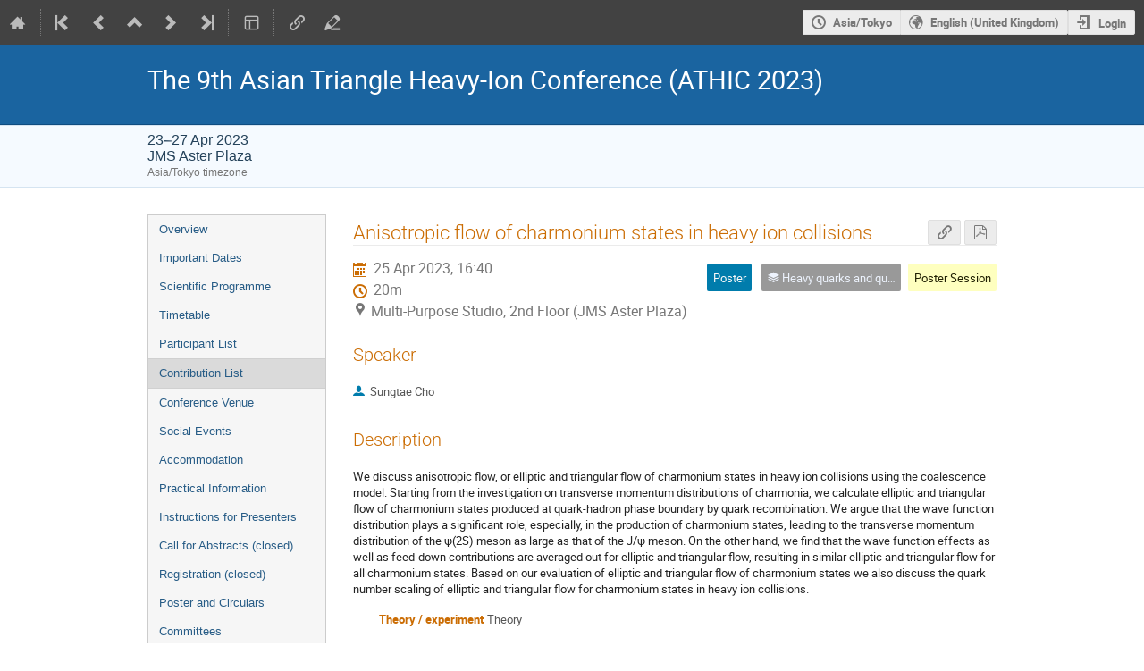

--- FILE ---
content_type: application/javascript; charset=utf-8
request_url: https://indico.cern.ch/assets/i18n/en_GB-react.js
body_size: 64791
content:
window.REACT_TRANSLATIONS = {"access_override":{"":{"domain":"access_override","lang":"en_GB"}},"audiovisual":{"":{"domain":"audiovisual","lang":"en_GB"}},"cern_access":{"":{"domain":"cern_access","lang":"en_GB"}},"citadel":{"":{"domain":"citadel","lang":"en_GB"}},"conversion":{"":{"domain":"conversion","lang":"en_GB"}},"cronjobs_cern":{"":{"domain":"cronjobs_cern","lang":"en_GB"}},"foundationsync":{"":{"domain":"foundationsync","lang":"en_GB"}},"global_redirect":{"":{"domain":"global_redirect","lang":"en_GB"}},"indico":{"":{"domain":"indico","lang":"en_GB","plural_forms":"nplurals=2; plural=(n != 1);"},"(You are allowed to make a booking)":[""],"(no extension restrictions)":[""],"1 {label}seat{/label}":["",""],"12 hours":[""],"24 hours":[""],"A Pre-Booking has to be approved by the room managers before you can use the space in question.":[""],"A detailed timetable containing all individual contributions.":[""],"A detailed timetable containing individual session blocks and top-level contributions.":[""],"A series needs to contain at least one event.":[""],"A user":[""],"ADMIN":[""],"AND":[""],"Accept":[""],"Accept anyway":[""],"Accept blocking":[""],"Accept booking":[""],"Accept latest revision":[""],"Accepted invitations":[""],"Accommodation":[""],"Accompanying Persons":[""],"Accompanying persons count against registration limit":[""],"Account moderation":[""],"Actions":[""],"Active and future":[""],"Active booking requests":[""],"Active rooms":[""],"Add":[""],"Add Indico user":[""],"Add Room":[""],"Add a new file type":[""],"Add a new template":[""],"Add accompanying person":[""],"Add attribute":[""],"Add category":[""],"Add category to favorites (This will make events in this category visible on your Dashboard.)":[""],"Add document template":[""],"Add email":[""],"Add entry":[""],"Add equipment type":[""],"Add event to favorites":[""],"Add extension":[""],"Add feature":[""],"Add field":[""],"Add from search":[""],"Add groups":[""],"Add location":[""],"Add myself":[""],"Add new Daily Availability":[""],"Add new Nonbookable Periods":[""],"Add new attributes":[""],"Add new equipment":[""],"Add new field":[""],"Add new section":[""],"Add new tag":[""],"Add occurrence":[""],"Add permission":[""],"Add room":[""],"Add section":[""],"Add tags":[""],"Add to calendar":[""],"Add to favorites":["Add to favourites"],"Address":[""],"Admin Override":[""],"Admin override enabled":[""],"Administration":[""],"Administrators":[""],"Advanced placeholders":[""],"Affiliation":[""],"All Indico \u21b5":[""],"All blockings":[""],"All blockings this year":[""],"All days":[""],"All editables were skipped due to their status.":[""],"All prices are per night":[""],"Allow editors to self-assign editables":[""],"Allow owners/managers to edit their rooms":[""],"Allow room owners/managers to add internal notes to bookings which are only visible to other room owners/managers.":[""],"Allowed file extensions. If left empty, there are no extension restrictions":[""],"Already linked":[""],"Always":[""],"An error occurred while uploading this file":[""],"Analyze on regex101.com":[""],"Answer":[""],"Anyone can book this space.":[""],"Approve":[""],"Are you sure you want to block {first_name}?":[""],"Are you sure you want to cancel this booking?":["",""],"Are you sure you want to cancel this occurrence ({date})?":[""],"Are you sure you want to cancel this occurrence ({serializedDate})?":[""],"Are you sure you want to change the contribution list back to draft mode?":[""],"Are you sure you want to close this dialog without saving?":[""],"Are you sure you want to delete the attribute {name}?":[""],"Are you sure you want to delete the equipment type {name}?":[""],"Are you sure you want to delete the feature {name}?":[""],"Are you sure you want to delete the field \"{field}\"?":[""],"Are you sure you want to delete the file type {fileType}?":[""],"Are you sure you want to delete the location {name} and all data associated with it?":[""],"Are you sure you want to delete the section \"{field}\"?":[""],"Are you sure you want to delete the tag {tag}?":[""],"Are you sure you want to delete the template {template}?":[""],"Are you sure you want to delete these minutes?":[""],"Are you sure you want to delete this blocking?":[""],"Are you sure you want to delete this booking?":[""],"Are you sure you want to delete this condition?":[""],"Are you sure you want to delete this room?":[""],"Are you sure you want to delete {first_name} {last_name}?":[""],"Are you sure you want to leave this page without saving?":[""],"Are you sure you want to link this event?":[""],"Are you sure you want to publish the contribution list?":[""],"Are you sure you want to reject this occurrence ({date})?":[""],"Are you sure you want to remove this comment?":[""],"Are you sure you want to unblock {first_name}?":[""],"Are you sure you want to undo the review?":[""],"Arrival":[""],"As a manager you can modify it nonetheless.":[""],"Assign":[""],"Assign an editor to papers":[""],"Assign an editor to posters":[""],"Assign an editor to slides":[""],"Assign the room {room} to this contribution":[""],"Assign the room {room} to this contribution (instead of {oldRoom})":[""],"Assign the room {room} to this event":[""],"Assign the room {room} to this event (instead of {oldRoom})":[""],"Assign the room {room} to this session block":[""],"Assign the room {room} to this session block (instead of {oldRoom})":[""],"Assign to myself":[""],"Assignment conflict":[""],"At least one option in the data section must be selected":[""],"At most {n} option can be selected":["",""],"Attributes":[""],"Author":[""],"Author List":[""],"Author type":[""],"Authorized users":["Authorised users"],"Authorized users/groups":["Authorised users/groups"],"Authors":[""],"Authors list":[""],"Availability":[""],"Available":[""],"Available in {count}1{/count} room":["",""],"Available placeholders":[""],"Available{count}":[""],"BCC addresses":[""],"Back to top":[""],"Based on {email}":[""],"Basic":[""],"Basic Details":[""],"Basic information about your account":[""],"Black":[""],"Blank template":[""],"Block User":[""],"Block rooms":[""],"Block selected spaces":[""],"Block {first_name}":[""],"Block {first_name} {last_name}?":[""],"Blocked rooms":[""],"Blocking":[""],"Blocking (allowed)":[""],"Blocking created by {createdBy}":[""],"Blocking details":[""],"Blocking has been accepted":[""],"Blockings in my rooms":[""],"Blue":[""],"Book":[""],"Book Room":[""],"Book a Room":[""],"Book of Abstracts":[""],"Bookable":[""],"Booked for":[""],"Booked for {bookedFor}":[""],"Booking":[""],"Booking\u0004Accepted":[""],"Booking\u0004Cancelled":[""],"Booking\u0004Rejected":[""],"Booking\u0004Will be cancelled":[""],"Booking Details":[""],"Booking Mode":[""],"Booking after changes":[""],"Booking conflicts":[""],"Booking history":[""],"Booking link copied":[""],"Booking mode\u0004Public":[""],"Booking mode\u0004Restricted":[""],"Booking reason":[""],"Booking reason required":[""],"Booking rejected by {rejectedBy}":[""],"Bookings":[""],"Bookings in My Rooms":[""],"Bookings in the past are not allowed.":[""],"Bookings in this room cannot last this long and will be shortened accordingly":[""],"Bookings today":[""],"Both latitude and longitude need to be set (or omitted).":[""],"Brown":[""],"Building":[""],"Building site/location\u0004Site":[""],"Building {buildingNumber}":[""],"Building {building}":[""],"Buildings":[""],"By default only admins and location managers can modify rooms, but you can allow room owners and managers to modify them as well.":[""],"By doing so the following menu items will be accessible:":[""],"By doing so the following menu items won't be accessible:":[""],"CSS Stylesheet":[""],"Camera":[""],"Cancel":[""],"Cancel booking":["",""],"Cancel occurrence":[""],"Cancel photo upload":[""],"Cancel this occurrence":[""],"Cancellation not possible":[""],"Cancelled":[""],"Cannot delete the only publishable type":[""],"Capacity":[""],"Captcha":[""],"Caption":[""],"Capture":[""],"Categories":[""],"Category":[""],"Category Role":[""],"Certificate":[""],"Change category":[""],"Change review":[""],"Change reviews":[""],"Changes made by someone else":[""],"Changing date or time will revert it back to a pre-booking.":[""],"Check-in status":[""],"Checkbox":[""],"Checked":[""],"Checking custom editing workflow status":[""],"Checking email address...":[""],"Checking permissions...":[""],"Choice\u0004Add new":[""],"Choice\u0004None":[""],"Choices":[""],"Choose a new picture from your computer":[""],"Choose an event":[""],"Choose an option":[""],"Choose from your computer":[""],"Choose new file from your computer":[""],"Choose type":[""],"Choosing this option will result in a price change.":[""],"Classification\u0004Label":[""],"Clear":[""],"Clear all filters":[""],"Clear date":[""],"Clear date and time":[""],"Clear the combobox":[""],"Click again to confirm ({delay})":[""],"Click on the \"Refresh\" button if you wish to continue using Indico or you will be logged out.":[""],"Click to book it":[""],"Click to pre-book it":[""],"Clone template":[""],"Close":[""],"Close now":[""],"Close this message and continue editing without resolving the conflict":[""],"Close without accepting":[""],"Co-author":[""],"Co-authors":[""],"Code":[""],"Collapse days":[""],"Color":["Colour"],"Comment":[""],"Comment modal title\u0004Comment":[""],"Comments":[""],"Compact":[""],"Concurrent Pre-Bookings":[""],"Configure":[""],"Configure conditions for reviewing":[""],"Configure editing team":[""],"Configure field":[""],"Configure field \"{section}\"":[""],"Configure file types":[""],"Configure section":[""],"Configure section \"{section}\"":[""],"Configure the tags that can be assigned to revisions":[""],"Confirm":[""],"Confirm action: {action}":[""],"Confirm cancellation":[""],"Confirm deletion":[""],"Confirm event move":[""],"Confirm password":[""],"Confirm rejection":[""],"Confirm that you are not a robot":[""],"Confirm the operation":[""],"Confirmation required":[""],"Conflict":[""],"Conflict Detected":[""],"Conflict with Pre-Booking":[""],"Conflicts with new booking":[""],"Connect":[""],"Connect to editing workflow service":[""],"Connected to a custom editing workflow service":[""],"Contact":[""],"Contribution":[""],"Contribution List":[""],"Contributions":[""],"Contributions without editables":[""],"Copied!":[""],"Copy Link":[""],"Copy to clipboard":[""],"Couldn't book the room":[""],"Country":[""],"Create":[""],"Create Booking":[""],"Create Pre-booking":[""],"Create a new file type":[""],"Create a new tag":[""],"Create event series":[""],"Create my Indico profile":[""],"Create new area":[""],"Create new filetype condition":[""],"Create series":[""],"Created by {createdBy}":[""],"Crop":[""],"Currently unused":[""],"Custom editing workflow":[""],"Custom editing workflow: {name} ({version})":[""],"Custom picture":[""],"Custom template\u0004Add new":[""],"Custom templates":[""],"Daily":[""],"Daily booking":[""],"Daily bookings":[""],"Data about editables submitted through the Editing module":[""],"Data about materials you uploaded":[""],"Data about minutes you wrote in events":[""],"Data about your abstract and paper submissions":[""],"Data about your contributions in events":[""],"Data export":[""],"Data you submitted when registering for events":[""],"Date":[""],"Date format":[""],"Date format: {format}":[""],"Day":[""],"Declined invitations":[""],"Default filename":[""],"Default map area":[""],"Default option":[""],"Default to affiliation country":[""],"Default value":[""],"Default value\u0004None":[""],"Delete":[""],"Delete User":[""],"Delete category from favorites.":[""],"Delete current PDF":[""],"Delete custom PDF":[""],"Delete entry":[""],"Delete event from favorites":[""],"Delete existing photo":[""],"Delete field":[""],"Delete invitation":[""],"Delete minutes":[""],"Delete paper":[""],"Delete person":[""],"Delete poster":[""],"Delete series":[""],"Delete slide":[""],"Delete tag":[""],"Delete template":[""],"Delete the existing file":[""],"Delete {first_name} {last_name}?":[""],"Deleted user accounts cannot be restored.":[""],"Departure":[""],"Description":[""],"Deselect all rooms":[""],"Detailed":[""],"Detailed timetable":[""],"Details":[""],"Details hidden - no access":[""],"Direct link":[""],"Disable admin override":[""],"Disable booking during event creation":[""],"Disable choice":[""],"Disable field":[""],"Disable section":[""],"Disabled fields":[""],"Disabled sections":[""],"Discard my changes":[""],"Discard your changes and keep the changes made by the other person":[""],"Disconnect":[""],"Disconnect editing workflow service":[""],"Disconnecting the editing workflow service while it is unavailable may leave your editing process in an inconsistent state. Do not perform this action if you plan to continue using the workflow service later. {strong}The current error with the workflow service is most likely temporary. Attempting to disconnect and reconnect will most likely not fix it.{/strong}":[""],"Dismiss":[""],"Dismiss (show next error)":[""],"Display":[""],"Display by:":[""],"Display my participation only to other participants of this event":[""],"Display my participation to everyone who can see this event":[""],"Division":[""],"Do not display my participation to anyone":[""],"Do you really want to delete the Book of Abstracts? This will disable the Book of Abstracts until you upload a new one.":[""],"Do you really want to delete the custom Book of Abstracts? This will revert to the default auto-generated one.":[""],"Do you really want to delete this invitation?":[""],"Do you really want to delete this series? The associated events will not be deleted.":[""],"Do you really want to disconnect from the editing workflow service? If your editing process has already started (e.g. people submitted content to be edited), disconnecting is most likely not a good idea and should only be done if you do not plan to enable the service again for this event.":[""],"Do you really want to mark this invitation as declined by the invitee?":[""],"Do you really want to reset the judgment? This operation is irreversible.":[""],"Document Template":[""],"Download":[""],"Download ZIP":[""],"Download all files":[""],"Download an iCalendar file that you can use in calendaring applications.":[""],"Download anyway":[""],"Download link expired":[""],"Dr":[""],"Draft":[""],"Drag a picture here":[""],"Drag file here":[""],"Drag file here to replace":[""],"Drag file(s) here":[""],"Drag the mouse to create a booking":[""],"Drop picture here":[""],"Drop-down list":[""],"Duration in minutes":[""],"Each new account needs to be approved by an administrator. We will send you an email as soon as your request has been approved.":[""],"Edit":[""],"Edit Person":[""],"Edit Room Details":[""],"Edit a booking":[""],"Edit accompanying person":[""],"Edit blocking":[""],"Edit comment":[""],"Edit current picture":[""],"Edit document template":[""],"Edit file type":[""],"Edit minutes":[""],"Edit person":[""],"Edit person information":[""],"Edit review":[""],"Edit review comment":[""],"Edit tag":[""],"Edit tags":[""],"Edit template":[""],"Edit this person":[""],"Editable\u0004Accepted":[""],"Editable\u0004Accepted by Submitter":[""],"Editable\u0004Needs submitter changes":[""],"Editable\u0004Needs submitter confirmation":[""],"Editable\u0004New":[""],"Editable\u0004Not submitted":[""],"Editable\u0004Ready for review":[""],"Editable\u0004Rejected":[""],"Editable\u0004Unassign":[""],"Editable list":[""],"Editing ({type})":[""],"Editing is not open":[""],"Editing is open":[""],"Editing team":[""],"Editor":[""],"Editor assignment":[""],"Editor uploaded changes to your paper. Please download the updated files and verify their changes. If you reject them, you can upload a new version afterwards.":[""],"Editors":[""],"Email":[""],"Email address":[""],"Email body":[""],"Enable choice":[""],"Enable extra slots":[""],"Enable field":[""],"Enable internal booking notes":[""],"End":[""],"Enter #id or search string":[""],"Enter Person":[""],"Enter a term above to begin searching inside the {categoryTitle} category. You can {link}search all of Indico instead{/link}.":[""],"Enter a term above to begin searching.":[""],"Enter an extension":[""],"Enter manually":[""],"Enter search term":[""],"Enter your search term":[""],"Equipment":[""],"Equipment & Features":[""],"Equipment and custom attributes":[""],"Equipment types":[""],"Event":[""],"Event Date":[""],"Event Logo":[""],"Event Role":[""],"Event has a pending move request":[""],"Event has a pending publish request":[""],"Event title pattern":[""],"Events":[""],"Events at hand":[""],"Events in series":[""],"Events to add":[""],"Every":[""],"Every week on {weekdays}":["",""],"Every {weekdays}":[""],"Everything":[""],"Exact matches only":[""],"Exit linking mode":[""],"Export":[""],"Export all events in this event series":[""],"Export as JSON":[""],"Export bookings":[""],"Export my data":[""],"Export options":[""],"Extensions":[""],"Extra slots":[""],"Extra slots pay":[""],"Failed to load CAPTCHA, try refreshing it":[""],"Family Name":[""],"Family name":[""],"Favorite Categories":["Favorite Categories"],"Favorite Events":[""],"Favorite Users":["Favorite Users"],"Features":[""],"Field":[""],"Field data will be purged {retentionPeriod} week after the event ended.":["",""],"Fields that are a condition for other fields cannot be deleted.":[""],"Fields that are a condition for other fields cannot be disabled.":[""],"Fields with errors":[""],"File":[""],"File format":[""],"File publishable":[""],"File required":[""],"File types":[""],"Filename":[""],"Filename pattern: {pattern}":[""],"Filename template":[""],"Filter":[""],"Filter by":[""],"Filter by date":[""],"Filter the options":[""],"Filters\u0004Apply":[""],"First Name":[""],"First name":[""],"Floor":[""],"Force assignments":[""],"From {startTime} to {endTime}":[""],"Full overlap between two pre-bookings:":[""],"General Settings":[""],"General settings":[""],"Generate Documents":[""],"Generate anyway":[""],"Generating document for a single registrant":["",""],"Geographical Coordinates":[""],"Get new images":[""],"Get next paper":[""],"Get next poster":[""],"Get next slides":[""],"Given name":[""],"Glob-style filename template that all files of this type have to conform to (e.g. {example}). No dots allowed. It is possible to use {placeholder} as a placeholder for the contribution program code.":[["Fragment",null,"Glob-style filename template that all files of this type have to conform to (e.g. ",["Param",{"name":"example"}],"). No dots allowed. It is possible to use ",["Param",{"name":"placeholder"}]," as a placeholder for the contribution programme code."]],"Go back to the editor":[""],"Go to incomplete field {field}: {error}":[""],"Go to...":[""],"Google Calendar":[""],"Grace period":[""],"Grant full room booking admin permissions to these users/groups.":[""],"Gray":["Grey"],"Green":[""],"Group":[""],"Group name":[""],"HTML Code":[""],"Has updates":[""],"Has value":[""],"Has values":[""],"Hear the characters":[""],"Help":[""],"Here are some alternatives we've found for you!":[""],"Here you can define what filetype-related conditions have to be met for a submission to be eligible for review. In order to start the review process, uploaded files must meet one of the specified criteria.":[""],"Here, you can request to export all data concerning you that is currently stored in Indico.":[""],"Hide":[""],"Hide booking details":[""],"Hide old revision":[""],"Hide rejected/cancelled bookings":[""],"Hide the Room Booking system from unauthorized users":[""],"Hide unused spaces":[""],"How many days before the end of a booking should reminders be sent":[""],"How many days in advance booking reminders should be sent":[""],"I could not find the right person":[""],"I have read and agree to the {url}Privacy policy{/url}":[""],"I have read, understood and accept the {privacyLink}privacy policy{/privacyLink}.":[""],"I have read, understood and accept the {tosLink}terms of service{/tosLink} and {privacyLink}privacy policy{/privacyLink}.":[""],"I have read, understood and accept the {tosLink}terms of service{/tosLink}.":[""],"I understand that this will reject all occurrences of the booking.":[""],"I understand, please skip any days with conflicting occurrences.":[""],"I'll be using it myself":[""],"I'm booking it for someone else":[""],"I've changed my mind!":[""],"ID":[""],"Icon":[""],"If checked, for each selected option, a copy of all your uploaded files will be included in the export. Note that depending on the number of files, this may significantly increase the download size of the export":[""],"If enabled, links to the Room Booking system will not be shown to users who do not have access to it.":[""],"If enabled, only room managers and people involved in a booking can see details such as who made the booking and its history.":[""],"If nobody on the search results corresponds to the person you were looking for, you can {enterManuallyLink}add them manually{/enterManuallyLink}.":[""],"If you are a developer looking to implement a custom workflow, head over to the {link}reference implementation of the OpenReferee spec on GitHub{/link}.":[""],"If you create this booking, the following overlapping days of existing pre-bookings will automatically be rejected:":[""],"If you create this pre-booking, some of your days may get rejected as they overlap with the following pre-bookings:":[""],"If you dismiss this message, it will not show up until after your session has expired":[""],"If you dismiss this message, it will not show up until your session expired.":[""],"If you enter your email address we can contact you to follow-up on your error report.":[""],"If you need support, you can contact the following email address:":[""],"If you need to save anything, you can also dismiss this message, but any operations on the current page will fail until you manually log in again.":[""],"If you want to make the field required, select the \"Required field\" checkbox. The minimum length only applies if the field is not empty.":[""],"If you want to use the map, specify the URL to a tileserver covering the area in which your rooms are located.":[""],"Ignore field requirements for custom fields":[""],"Impersonate user":[""],"In this category \u21b5":[""],"Include files":[""],"Include users with no Indico account":[""],"Indefinite":[""],"Indico can show a link to an external map when a room is associated to an event.":[""],"Information":[""],"Inherited templates":[""],"Internal notes":[""],"Internal notes (optional)":[""],"Internal notes about the booking are only visible to room managers.":[""],"Invalid file name: {files}":["",""],"Invalid maximum date (must be last of the month/year)":[""],"Invalid minimum date (must be first of the month/year)":[""],"Invalid occurrence":[""],"Invalid placeholder: {placeholders}":["",""],"It is currently provided by {count}1{/count} equipment type.":["",""],"It is currently used by {count}1{/count} room.":["",""],"It is currently used in {count}1{/count} room.":["",""],"Jinja Template":[""],"Judge":[""],"Judge editable (verb)\u0004Judge":[""],"Judge paper (verb)\u0004Judge":[""],"Just the event.":[""],"Keep editing team members anonymous":[""],"Keywords":[""],"Last Name":[""],"Last day":["",""],"Last modified: {relative_time} by {author}. You can either:":[""],"Last name":[""],"Last updated":[""],"Last updated on: {time}":[""],"Latitude":[""],"Leave a comment (verb)\u0004Comment":[""],"Leave a comment for the authors...":[""],"Leave a comment for the submitter...":[""],"Leave a comment...":[""],"Limit":[""],"Link a booking to an event (verb)\u0004Link":[""],"Link event":[""],"Link to {bookedFor}":[""],"List":[""],"List of My Rooms":[""],"List of Rooms":[""],"List of editable types":[""],"List of papers":[""],"List of posters":[""],"List of slides":[""],"List view":[""],"Load earlier bookings":[""],"Load later bookings":[""],"Load more":[""],"Loading images...":[""],"Loading\u2026":[""],"Location":[""],"Location: {location}":[""],"Locations":[""],"Log entries are currently filtered by URL. {link}Click here{/link} to disable the filter.":[""],"Login again":[""],"Login as...":[""],"Login details":[""],"Logout":[""],"Longitude":[""],"Make the resulting document available on the registration page.":["",""],"Manage":[""],"Manage Book of Abstracts":[""],"Manage PDF":[""],"Manage custom Book of Abstracts":[""],"Manage custom PDF":[""],"Manage event series":[""],"Manage series":[""],"Manage team":[""],"Management":[""],"Management Options":[""],"Manager-only":[""],"Map Areas":[""],"Map URL template":[""],"Map template\u0004Custom":[""],"Map template\u0004None":[""],"Mark as declined":[""],"Mark invitation as declined":[""],"Mastodon":[""],"Materials":[""],"Max duration of a booking (day)":[""],"Max. booking length":[""],"Max. extra slots":[""],"Max. length":[""],"Max. {max_advance_days} days in advance":[""],"Maximum":[""],"Maximum advance time for bookings (days)":[""],"Maximum date":[""],"Maximum number of choices":[""],"Maximum number of choices that can be selected. Leave empty to unset.":[""],"Maximum per registrant":[""],"Min. Capacity":[""],"Min. length":[""],"Minimum":[""],"Minimum date":[""],"Minimum number of choices":[""],"Minimum picture size":[""],"Minimum picture size that can be uploaded in pixels. Leave empty for no min size validation.":[""],"Minimum size\u0004Unlimited":[""],"Missing fields":[""],"Missing placeholder: number":[""],"Missing placeholder: {placeholders}":["",""],"Modify":[""],"Month":["",""],"Monthly":[""],"Monthly bookings":[""],"Move":[""],"Move event":[""],"Move event to another category":[""],"Move events":[""],"Move selected events to another category":[""],"Moving an event there {strong}requires approval{/strong} by a category manager. Until approved, the event will remain in its current category.":["",""],"Mr":[""],"Mrs":[""],"Ms":[""],"Multiple Choice":[""],"Multiple files":[""],"Multiple files allowed":[""],"Multiple keywords":[""],"Mx":[""],"My Blockings":[""],"My Bookings":[""],"My Contributions":[""],"My Locations":[""],"My Preferences":[""],"My Profile":[""],"My blockings":[""],"My favorite rooms":["My favourite rooms"],"NE Latitude":[""],"NE Longitude":[""],"Name":[""],"Name of the area":[""],"Never":[""],"New booking":[""],"New log entries are available. {link}Click here{/link} to refresh.":[""],"Next":[""],"Next month":[""],"Next page \u27e9":[""],"Next year":[""],"No":[""],"No Results":[""],"No accommodation":[""],"No accompanying persons registered":[""],"No category":[""],"No changes yet":[""],"No custom attributes defined":[""],"No daily availability found":[""],"No data available":[""],"No editable types enabled yet. Click the toggle to enable any editable types.":[""],"No editor assigned":[""],"No equipment found":[""],"No event found with this ID.":[""],"No files uploaded":[""],"No filters were added yet":[""],"No groups found":[""],"No images were found in this event.":[""],"No keywords":[""],"No known spaces match your query":[""],"No logs to show":[""],"No maximum":[""],"No minimum":[""],"No non-bookable periods found":[""],"No occurrences":[""],"No occurrences found":[""],"No option matches your keyword":[""],"No participants registered.":[""],"No persons were found matching the selected criteria.":[""],"No photo found.":[""],"No places left":[""],"No results found.":[""],"No reviewing conditions have been defined":[""],"No room":[""],"No rooms":[""],"No spaces are available during that time slot":[""],"No tags":[""],"No tags assigned.":[""],"No templates":[""],"No users found":[""],"No venue":[""],"No, I don't":[""],"Nobody":[""],"Nobody has been invited yet.":[""],"Not Ready":[""],"Not bookable":[""],"Not for events":[""],"Not possible to book between:":[""],"Not possible to book in this period":[""],"Not registered":[""],"Not specified":[""],"Notes":[""],"Notification emails":[""],"Notifications":[""],"Notify registrants via e-mail":["",""],"Number":[""],"Number of attachments":[""],"Number of booking occurrences":[""],"Number of choices\u0004Unlimited":[""],"Number of contributions":[""],"Number of events":[""],"Number of new occurrences after changes":[""],"Number of past occurrences that will not be modified":[""],"Number of spaces that match your filtering criteria.":[""],"Number of users":[""],"OK":[""],"OR":[""],"Occupancy":[""],"Occurrences":[""],"Olive":[""],"On {modificationDate} by {modifiedBy}":[""],"On {weekdays}":[""],"Once":[""],"Once deleted, the following will happen:":[""],"One minute earlier":["",""],"One minute later":["",""],"One minute shorter":["",""],"One or more bookings would conflict with yours.":[""],"Open a calendar":[""],"Operation failed":[""],"Options":[""],"Or":[""],"Or click anywhere on the image to take a picture":[""],"Orange":[""],"Original booking":[""],"Other booking":[""],"Other data such as your API tokens and OAuth applications":[""],"Other templates":[""],"Others":[""],"Outlook":[""],"Outside of the event schedule":[""],"Overwrite the changes made by the other person with your changes":[""],"Overwrite their changes":[""],"Owner":[""],"Paper":[""],"Paper Editing":[""],"Paper files":[""],"Participant list":[""],"Participants":[""],"Password":[""],"Passwords must match":[""],"Pause":[""],"Peer Reviewing":[""],"Pending Confirmation":[""],"Pending approval by a room manager":[""],"Pending invitations":[""],"Period":[""],"Permanent":[""],"Permissions":[""],"Person does not have an Indico account yet":[""],"Person exists in event":[""],"Phone":[""],"Phone number":[""],"Pick the arrival and departure dates":[""],"Picture":[""],"Picture is being captured":[""],"Picture is being edited":[""],"Picture upload/capture failed":[""],"Pink":[""],"Places limit":[""],"Places limit\u0004None":[""],"Play":[""],"Please choose a field type.":[""],"Please choose a valid period.":[""],"Please choose an option!":[""],"Please choose at least one room for this blocking.":[""],"Please choose at least one room.":[""],"Please confirm rejecting the booking.":[""],"Please enter a category ID":[""],"Please enter an email address":[""],"Please enter the arrival date using the specified format":[""],"Please enter the departure date using the specified format":[""],"Please enter the end date using the specified format":[""],"Please enter the start date using the specified format":[""],"Please let us know what you were doing when the error showed up.":[""],"Please log in using your Indico account to use this email address.":[""],"Please login to share on Mastodon":[""],"Please make sure the arrival date is between {start} and {end}":[""],"Please make sure the departure date is between {start} and {end}":[""],"Please make sure the end date is between {start} and {end}":[""],"Please make sure the start date is between {start} and {end}":[""],"Please note that connecting to this service may immediately update your editing settings and create e.g. new tags and file types. Only connect if you intend to use this workflow in your event!":[""],"Please note that invoice information will be lost as well once a field's retention period expires.":[""],"Please provide a valid URL":[""],"Please provide the arrival date":[""],"Please provide the departure date":[""],"Please provide the end date":[""],"Please provide the reason for the blocking.":[""],"Please provide the start date":[""],"Please report this error to us if it persists after reloading the page.":[""],"Please select a template to preview it...":[""],"Please select an item in the list.":[""],"Please select at least {minimum} session block":["",""],"Please select no more than {maximum} session block":["",""],"Please specify a user":[""],"Please take into account that rooms blockings should only be used for short term events and never for long-lasting periods. If you wish to somehow mark a room as unusable, please ask its owner to set it as such.":[""],"Please turn your device horizontally to view this page.":[""],"Poster":[""],"Poster Editing":[""],"Pre-Book":[""],"Pre-Book Room":[""],"Pre-Booking":[""],"Pre-Booking conflicts":[""],"Preferred Mastodon server added! You can now share this event below.":[""],"Prefill template parameters (if present) and filename when generating more documents for the same template in this event.":[""],"Preview":[""],"Preview template":[""],"Previous":[""],"Previous month":[""],"Previous year":[""],"Price":[""],"Price ({currency})":[""],"Privacy":[""],"Privacy Policy":[""],"Privacy policy":[""],"Prof":[""],"Proposal":[""],"Propose an action":[""],"Proposed to {actionName}accept{/actionName}":[""],"Proposed to {actionName}correct{/actionName}":[""],"Proposed to {actionName}reject{/actionName}":[""],"Provide reason for blocking":[""],"Provide the URL for the service implementing your custom editing workflow.":[""],"Provide the rejection reason":[""],"Provided by {count}1{/count} equipment type":["",""],"Publish":[""],"Publish and send to registrant":["",""],"Publish contributions":[""],"Publish document":[""],"Publish event":[""],"Publish event to a category":[""],"Publishable":[""],"Published":[""],"Purple":[""],"Radio buttons":[""],"Rating this question is mandatory":[""],"Ratings":[""],"Ready for review conditions":[""],"Reason":[""],"Reason for booking":[""],"Reason must be at least 3 characters":[""],"Reason: {reason}":[""],"Reason: {rejectionReason}":[""],"Receipt":[""],"Recipients":[""],"Recipients addresses":[""],"Recurrence":[""],"Recurring booking":[""],"Recurring every":[""],"Recurs daily":["",""],"Recurs monthly":["",""],"Recurs weekly":["",""],"Red":[""],"Refresh":[""],"Refresh CAPTCHA":[""],"Regex Pattern":[""],"Register":[""],"Registrant's name":[""],"Registrants":[""],"Registrants in \"{form}\"":[""],"Registration\u0004Apply":[""],"Reject":[""],"Reject booking":[""],"Reject latest revision":[""],"Reject occurrence":[""],"Rejected":[""],"Related entries":[""],"Remember settings":[""],"Remind all":[""],"Remind submitters":[""],"Reminders enabled":[""],"Reminders of finishing bookings enabled":[""],"Remove comment":[""],"Remove from event series":[""],"Remove from favorites":["Remove from favourites"],"Remove occurrence":[""],"Remove row":[""],"Remove this person":[""],"Repetition\u0004Every":[""],"Replace the existing file":[""],"Report Error":[""],"Request approval":[""],"Request changes":[""],"Requested Date":[""],"Require confirmation (pre-bookings)":[""],"Required field":[""],"Required file type missing: {types}":["",""],"Reset form":[""],"Reset judgment":[""],"Restore":[""],"Restrict access to the room booking system to these users/groups. If empty, all logged-in users have access.":[""],"Restrict visibility of this comment to other editors only":[""],"Restricted rooms can only be booked by users defined in the room ACL":[""],"Retention period (weeks)":[""],"Retracted":[""],"Retry":[""],"Rev.":[""],"Revert to the existing file":[""],"Review":[""],"Review conditions":[""],"Review papers (verb)\u0004Review":[""],"Reviewing in {group}":[""],"Revision has been replaced":[""],"Roles":[""],"Room":[""],"Room Booking":[""],"Room Details":[""],"Room Metadata":[""],"Room Owner":[""],"Room attribute\u0004Hidden":[""],"Room could not be updated.":[""],"Room has been successfully created.":[""],"Room has been successfully updated.":[""],"Room name format":[""],"Room number\u0004Number":[""],"Rooms I am authorized to book":["Rooms I am authorised to book"],"Rooms I manage or moderate":[""],"Rooms to block":[""],"Rooms to export":[""],"Rotate":[""],"Rows":[""],"SW Latitude":[""],"SW Longitude":[""],"Salutation\u0004Title":[""],"Sample parameters":[""],"Save":[""],"Save and publish to registration":["",""],"Save and send to registrant":["",""],"Save changes":[""],"Save photo":[""],"Save tags":[""],"Save to registration":["",""],"Saving...":[""],"Score: {score} / {maxScore}":[""],"Search":[""],"Search Indico":[""],"Search an affiliation":[""],"Search an affiliation or enter one manually":[""],"Search for an event title or paste an event URL or event ID (#123)":[""],"Search only my favorites":["Search only my favourites"],"Search requires at least {count} character":["",""],"Search requires at least {count} character or an id prefixed with #":["",""],"Searching...":[""],"See all bookings":[""],"See detailed equipment":[""],"See details":[""],"See on timeline":[""],"Select a choice":[""],"Select a date range":[""],"Select a document template":[""],"Select a user":[""],"Select all":[""],"Select all rooms":[""],"Select an affiliation":[""],"Select an affiliation or add your own":[""],"Select an image from the event":[""],"Select area":[""],"Select destination category for the event":[""],"Select destination category for the selected events":[""],"Select favorite":["Select favourite"],"Select field...":[""],"Select filetypes to create a condition":[""],"Select group":[""],"Select user":[""],"Select users":[""],"Select values...":[""],"Send":[""],"Send a copy of each email to every address in this list":[""],"Send a copy of each email to my mailbox":[""],"Send an e-mail to the registrant informing them that the document is available.":["",""],"Send an e-mail to the registrant with the document attached.":["",""],"Send an email notification to the user":[""],"Send an email to authors who have not submitted any files of this editable type":[""],"Send email":[""],"Send email to all event participants":[""],"Send email to every address in this list":[""],"Send emails to the editing team":[""],"Send emails to these roles":[""],"Send reminders":[""],"Send reminders for upcoming bookings":[""],"Send reminders when bookings are about to end":[""],"Sender":[""],"Sending this email failed.":[""],"Series options":[""],"Service URL":[""],"Session":[""],"Set contribution list in draft mode":[""],"Set editors":[""],"Setting 'Visibility to everyone' to 'Show all participants' is discouraged as everyone who can access this event can see the participant list regardless of the participants' consent.":[""],"Share on social media":[""],"Share on {mastodonServerName}":[""],"Share this page":[""],"Share widget icon":[""],"Shorten by one day":["",""],"Show":[""],"Show a list of all upcoming bookings":[""],"Show calendar view":[""],"Show details":[""],"Show if":[""],"Show links to the other events of the series on the main event page":[""],"Show old revision":[""],"Show only blockings in my rooms":[""],"Show only my blockings":[""],"Show only my bookings":[""],"Show only rooms in this area":[""],"Show only...":[""],"Show registered participant view instead":[""],"Show rejected/cancelled bookings":[""],"Show room timeline":[""],"Show the sequence number in the event titles (lectures only)":[""],"Show unregistered guest view instead":[""],"Show unused spaces":[""],"Showing bookings around the event dates.":[""],"Showing bookings up to {days} day after the event.":["",""],"Showing bookings up to {days} day before the event.":["",""],"Since the registration form has a limited retention period ({period}), data in this field is automatically deleted after that period. However, you can set a shorter duration here.":[""],"Since you are a manager you can edit anyway.":[""],"Single Choice":[""],"Single booking":[""],"Single occurrences can be cancelled via the timeline view.":[""],"Single/Daily":[""],"Single/Daily bookings":[""],"Skip access checks":[""],"Skip one day":["",""],"Slides":[""],"Slides Editing":[""],"Snooze":[""],"Some editor assignments for the current selection have been changed externally. Are you sure you want to proceed?":[""],"Something went wrong":[""],"Sort by: {value}":[""],"Space blocked: {reason}":[""],"Space cannot be booked.":[""],"Spaces that are free on that time slot.":[""],"Spaces unavailable during that time slot (click for details).":[""],"Spaces you are not authorized to book.":["Spaces you are not authorised to book."],"Speaker":[""],"Speaker List":[""],"Speakers":[""],"Specify a custom URL template using any of the following placeholders: {placeholders}":[""],"Specify how long user-provided data for this field will be preserved.":[""],"Specify how many days before the end of a booking reminders should be sent":[""],"Specify how many days in advance booking reminders should be sent":[""],"Specify the IDs of categories for which booking a room during event creation will not be suggested.":[""],"Specify the room name format using any of the following placeholders: {placeholders}":[""],"Specify when a booking reason must be provided.":[""],"Specify whether you consent to being included in the event's list of participants":[""],"Specify who has access to the room booking system.":[""],"Start":[""],"Start booking":[""],"Start now":[""],"Start pre-booking":[""],"Start writing a template to see the preview here...":[""],"Start your booking...":[""],"Statistics":[""],"Status":[""],"Subject":[""],"Submission is not open":[""],"Submission is open":[""],"Submit":[""],"Submit Report":[""],"Submit files":[""],"Submit for Editing":[""],"Submit for editing":[""],"Submit new revision":[""],"Submit paper":[""],"Submit poster":[""],"Submit registration request":[""],"Submit review":[""],"Submit slides":[""],"Submitted on {date} by {submitter}":[""],"Submitter":[""],"Submitter has accepted proposed changes":[""],"Submitter has been asked to make some changes":[""],"Submitter has rejected proposed changes":[""],"Submitters":[""],"Submitting your error report failed":[""],"Successfully generated document for a single registrant":["",""],"Surface Area":[""],"Surface Area (m\u00b2)":[""],"Synchronize with your calendar":[""],"System tags are managed by the editing workflow service and cannot be modified.":[""],"System-assigned icon":[""],"Tag code or title...":[""],"Tags":[""],"Take a new picture":[""],"Take a picture":[""],"Take a picture with your camera":[""],"Take into account that this file type has files attached to it.":[""],"Teal":[""],"Telephone":[""],"Template \"{title}\" was added":[""],"Template \"{title}\" was updated":[""],"Template Parameters":[""],"Template deleted":[""],"Templating Errors":[""],"Terms and Conditions":[""],"Terms of service":[""],"Test drive":[""],"Text area":[""],"Text copied":[""],"Text field":[""],"Thanks for your error report.":[""],"The Editing period hasn't started yet.":[""],"The arrival period cannot end after the departure period.":[""],"The associated registration data has been deleted.":[""],"The blocking has been successfully created.":[""],"The blocking has been successfully updated.":[""],"The booking has been successfully split":[""],"The booking was accepted":[""],"The booking was cancelled.":[""],"The booking was rejected.":[""],"The changes made by someone else since you started editing":[""],"The changes you are attempting to save":[""],"The currently chosen option has been modified. If you unselect it you may not be able to select it again for the same price.":[""],"The currently chosen option has been modified. If you unselect it you may not be able to select it again.":[""],"The currently chosen option is not available anymore. If you unselect it you won't be able to choose it back.":[""],"The departure period cannot begin before the arrival period.":[""],"The domain used in the email address does not exist.":[""],"The entered date cannot be earlier than {min}.":[""],"The entered date cannot be later than {max}.":[""],"The entered date is invalid.":[""],"The entered date is not valid.":[""],"The event is already in this category":[""],"The maximum length (in days) a booking may last.":[""],"The minimum length cannot be greater than the maximum length.":[""],"The minimum value cannot be greater than the maximum value.":[""],"The occurrence you chose ({date}) cannot be cancelled.":[""],"The paper requires changes.":[""],"The paper was accepted.":[""],"The paper was rejected.":[""],"The paper was reviewed":[""],"The paper was {url}submitted{/url} for editing":[""],"The picture you uploaded is {width} by {height} pixels. Please upload a picture with a minimum of {minPictureSize} pixels on its shortest side.":[""],"The preview is limited to a few registrations for performance reasons.":[""],"The provided URL was not properly formatted.":[""],"The provided date cannot be earlier than {minDate}.":[""],"The provided date cannot be later than {maxDate}.":[""],"The provided date is invalid.":[""],"The registration will be associated with the Indico account {name}.":[""],"The registration will be associated with your Indico account.":[""],"The registration will be disassociated from the current user ({name}).":[""],"The registration will be re-associated to a different user ({name}).":[""],"The registration will not be associated with any Indico account.":[""],"The registration will remain associated with the Indico account {name}.":[""],"The space has been successfully booked!":[""],"The space has been successfully pre-booked!":[""],"The space will be free on the selected time slot(s)":[""],"The space won't be available on one or more days":[""],"The user associated with this email address is already registered.":[""],"The year is the one of the start date of the contribution.":[""],"The year is the one of the start date of the event.":[""],"There are no blockings.":[""],"There are no bookings matching the criteria.":[""],"There are no disabled sections.":[""],"There are no editables available.":[""],"There are no editables yet.":[""],"There are no event move requests.":[""],"There are no file types defined for this event":[""],"There are no persons":[""],"There are no persons associated with contributions in the selected sessions":[""],"There are no persons associated with the selected contributions":[""],"There are no publishable files. Please upload a {types} file.":["",""],"There are no published registrations.":[""],"There are no registrations yet.":[""],"There are no rooms for the specified location.":[""],"There are no rooms matching the criteria":[""],"There are no rooms matching the criteria.":[""],"There are no rooms selected.":[""],"There are no tags defined for this event":[""],"There has been an update to the latest revision":[""],"There is already a person with this email in the list.":[""],"There is already a registration with this email address.":[""],"There is already some information in Indico that concerns you. We are going to link it automatically.":[""],"There is more than one booking request during this time. Accepting this booking will automatically reject the following:":[""],"There is no Indico user associated with this email address.":[""],"There is no occurrence on this date ({date}).":[""],"There is no publishable file uploaded.":[""],"There is {count} match":["",""],"There were changes made by someone else":[""],"There were some errors while trying to generate your documents.":[""],"There were some problems with the picture":[""],"There were some problems with your file":[""],"These fields won't be displayed to registrants":[""],"This action is irreversible":[""],"This attribute is not shown in the public room details.":[""],"This booking has already started.":[""],"This booking has {count} linked occurrence:":["",""],"This booking is pending confirmation by the room owner":[""],"This booking is subject to acceptance by the room owner":[""],"This booking will be linked to a contribution:":[""],"This booking will be linked to a session block:":[""],"This booking will be linked to an event:":[""],"This booking will require approval!":[""],"This category":[""],"This content has been deleted.":[""],"This editable is not currently assigned to you.":[""],"This editable is not fulfilling reviewing conditions.":[""],"This editable's state has been reset":[""],"This email address is invalid.":[""],"This email address is not associated with your Indico account.":[""],"This email has been sent.":[""],"This email is already used by {name}. You can add the person directly or update the form with their information.":[""],"This email is already used by {name}. You can update the form with their information.":[""],"This email is associated with {name} who is already in the list.":[""],"This email is currently not linked to this event.":[""],"This email is pending and will be sent soon.":[""],"This equipment type provides the {name} feature.":[""],"This event is already part of a different series.":[""],"This event is already part of this series.":[""],"This event is unlisted.":[""],"This field is conditionally shown":[""],"This field is locked due to an expired retention period.":[""],"This field is locked since changing it could trigger a price change.":[""],"This field is required":[""],"This field is required.":[""],"This field only accepts jpg, png, gif and webp picture formats, and extremely large images cannot be used.":[""],"This file does not conform to the filename template {template}":[""],"This file type is required":[""],"This file was added since the last revision.":[""],"This file was modified since the last revision.":[""],"This form does not exist anymore. Please choose a different one.":[""],"This group does not exist anymore. Please choose a different one.":[""],"This list is currently empty":[""],"This location does not exist.":[""],"This occurrence is conflicting with an existing booking":[""],"This occurrence will be cancelled":[""],"This operation is not reversible. Are you sure you want to proceed?":[""],"This option could trigger a price change and has been blocked.":[""],"This page does not exist.":[""],"This person hasn't submitted any abstracts":[""],"This person is a speaker":[""],"This person is not a speaker":[""],"This person is not yet registered":[""],"This person is registered for the event":[""],"This person submitted an abstract":[""],"This preview is only shown for a single recipient.":[""],"This revision has been retracted by the editor.":[""],"This section is only visible to managers.":[""],"This space cannot be booked at the moment.":[""],"This space is not bookable":[""],"This space is not publicly available":[""],"This timeline has been updated":[""],"This timeline is outdated. Please refresh the page.":[""],"This type has files attached":[""],"This type is used in a review condition":[""],"This user does not exist anymore. Please choose someone else.":[""],"Tileserver URL":[""],"Time":[""],"Time format":[""],"Time format\u0004None":[""],"Timeline view":[""],"Times booked":[""],"Timetable":[""],"Timetable Sessions":[""],"Tip: click and drag to book!":[""],"Tip: click and drag to pre-book!":[""],"Title":[""],"Title (salutation)\u0004None":[""],"Title pattern for cloned events. Must contain the {placeholder} placeholder which will indicate the new event's position in the series.":[""],"Title pattern must contain the {placeholder} placeholder":[""],"To be corrected":[""],"Toggle editable types":[""],"Toggle synchronization of this field":[""],"Toggle whether editors can review submissions":[""],"Toggle whether users can submit new editables":[""],"Total number of contributions":[""],"Total number of events":[""],"Total: {price}":[""],"Total{count}":[""],"Try different characters":[""],"Twitter":[""],"Type the characters you see in the image. You can also listen to the audio instead":[""],"URL":[""],"URL with placeholder(s)":[""],"Unauthorized":[""],"Unavailable Rooms":[""],"Unavailable{count}":[""],"Unblock User":[""],"Unblock {first_name}":[""],"Unblock {first_name} {last_name}?":[""],"Unchecked":[""],"Undo":[""],"Undo review":[""],"Unknown":[""],"Unknown category role":[""],"Unknown event person":[""],"Unknown event role":[""],"Unknown group":[""],"Unknown registration form":[""],"Unknown user":[""],"Unlisted":[""],"Unlisted event":[""],"Update":[""],"Update area":[""],"Update blocking":[""],"Update comment":[""],"Update series":[""],"Upload":[""],"Upload BoA":[""],"Upload PDF":[""],"Upload a new photo":[""],"Upload corrected revision":[""],"Upload custom PDF":[""],"Upload failed":[""],"Upload files":[""],"Upload in progress":[""],"Usage":[""],"Use a custom editing workflow provided by an external service":[""],"Use an existing file":[""],"Use custom affiliation:":[""],"Use rich-text (HTML) editor":[""],"Use {shortcut} to toggle.":[""],"Used in {count}1{/count} room":["",""],"User":[""],"User information":[""],"Username":[""],"Usually booking a space in the past is not allowed. This setting will allow to book a room with a start date within a specified number of hours in the past. Leaving the field empty will allow any start date that is not in the past without restricting the start time as well.":[""],"Value must be a number":[""],"Value must be at least {length} chars":[""],"Value must be at least {minValue}":[""],"Value must be at most {length} chars":[""],"Value must be at most {maxValue}":[""],"Venue":[""],"View Timeline":[""],"Violet":[""],"Visibility duration (weeks)":[""],"Visibility to everyone":[""],"Visibility to participants":[""],"Visible only to editors":[""],"Visible only to judges":[""],"Visible to contributors, reviewers and judges":[""],"Visible to reviewers and judges":[""],"Warning":[""],"We'll change your booking's starting time to make it fit":[""],"We'll shorten your booking to make it fit":[""],"We'll skip one occurrence to avoid any conflicts":["",""],"Week":["",""],"Week of {date}":[""],"Weekly":[""],"Weekly bookings":[""],"When blocking rooms nobody but you, the rooms' managers and those users/groups you specify in the \"Allowed users/groups\" list will be able to create bookings for the specified rooms in the given timeframe. You can also block rooms you do not own - however, those blockings have to be approved by the owners of those rooms.":[""],"When sending the emails, each recipient will receive an email customized with their personal data.":[""],"Where is the key?":[""],"Where it is not possible to delete {first_name}, they will be anonymized and all personal data associated with the user will be removed from Indico.":[""],"Whether the file type allows uploading multiple files":[""],"Whether the file type is mandatory":[""],"Whether the files of this type can be published":[""],"Whether the section is only visible for managers.":[""],"While in Admin Override mode, you can book any room regardless of restrictions and edit any booking.":[""],"Widget type":[""],"Workflow service unavailable: {error}":[""],"Would you like to use this space?":[""],"Write some Markdown here...":[""],"YAML Metadata":[""],"Yellow":[""],"Yes":[""],"Yes, I want to delete {first_name}":[""],"Yes, I want to delete {first_name} ({countdown_seconds})":[""],"Yes/No":[""],"You are about to apply a judgment to {numEditables} editable.":["",""],"You are about to move this event to {target}.":["",""],"You are about to publish this event to {target}.":[""],"You are creating a {highlight}Pre-Booking{/highlight}":[""],"You are not authorized to book this space.":["You are not authorised to book this space."],"You are updating details that were originally linked to a user. Please note that its identity will remain the same.":[""],"You can accept and reject blockings for your rooms on the list by using the action buttons on the right side of the room name.":[""],"You can book this space.":[""],"You can consult your blocking {link}here{/link}.":[""],"You can consult your booking {link}here{/link}.":[""],"You can consult your new booking {link}here{/link}.":[""],"You can consult your pre-booking {link}here{/link}.":[""],"You can leave a comment if you wish":[""],"You can manage your email addresses {link}here{/link}.":[""],"You can provide a comment to the category managers to help them decide whether to approve your request.":[""],"You can provide additional information or a comment for the administrators who will review your registration.":[""],"You can provide an optional message when accepting this booking":[""],"You can upload a PDF file with the Book of Abstracts here.":[""],"You can upload a custom PDF for your Book of Abstracts. Please note that this overrides the autogenerated file. To switch back to the default book of abstracts you'll have to delete the custom file.":[""],"You can write some markdown below and see how the above rules are applied":[""],"You cannot accept an editable that does not contain any publishable files.":[""],"You cannot block yourself":[""],"You cannot delete an admin account":[""],"You cannot delete your own account":[""],"You cannot modify the repeat frequency of an existing booking.":[""],"You cannot switch back to Markdown after switching to HTML.":[""],"You cannot use this email address to register.":[""],"You do not have editing rights for this event.":[""],"You don't have rights to access this event.":[""],"You entered this option manually":[""],"You have an event taking place during the selected time. If you are booking the room for this event, please select it below. The room of the selected event will automatically be updated.":["",""],"You have not added a preferred Mastodon server on your profile yet. Please add one below.":[""],"You have not marked any category as favorite.":["You have not marked any category as favourite."],"You have not marked any event as favorite.":[""],"You have not marked any user as favorite.":["You have not marked any user as favourite."],"You haven't assigned this editable to yourself. Are you sure you want to download it anyway?":[""],"You may copy-paste the following URL into your scheduling application. Contents will be automatically synchronized.":["You may copy-paste the following URL into your scheduling application. Contents will be automatically synchronised."],"You may leave a comment (only visible to reviewers and judges)...":[""],"You may use Markdown for formatting.":[""],"You must choose at least one recipient":[""],"You must select an option":[""],"You must select the arrival and departure date":[""],"You need to grant this site camera permissions before taking a picture":[""],"You need to have at least one enabled option.":[""],"You need to provide a reason":[""],"You need to review some of the fields":[""],"Your booking conflicts with another existing one.":["",""],"Your booking has already started and will be split into:":[""],"Your booking will be linked to a contribution:":[""],"Your booking will be linked to a session block:":[""],"Your booking will be linked to an event:":[""],"Your bookings":[""],"Your changes":[""],"Your current session is about to expire":[""],"Your data export is ready":[""],"Your decision":[""],"Your editing workflow will be managed by {service} ({version}).":[""],"Your email has been sent.":["",""],"Your global Indico settings":[""],"Your new booking conflicts with another one.":["",""],"Your paper is under review":[""],"Your participation will be displayed to everyone who can see this event.":[""],"Your participation will be displayed to other participants of this event.":[""],"Your participation will only be visible to organizers of this event.":[""],"Your query matched too many groups. Please try more specific search criteria.":[""],"Your query matched too many users. Please try more specific search criteria.":[""],"Your rooms and reservations":[""],"Your search - {query} - did not match any results.":[""],"Your search - {query} - did not match any results. You could try {link}searching all of Indico instead{/link}.":[""],"Your session expired":[""],"Your session has expired and you have been logged out. Please log in again if you wish to continue using Indico.":[""],"Your session will expire soon and you need to log in again to renew it if you wish to continue using Indico.":[""],"Your survey answers":[""],"Zoom out to include all listed rooms":[""],"a new booking, which will take into account the updated time information.":[""],"and":[""],"as a ZIP archive":[""],"as a single PDF document":[""],"assign myself":[""],"by {user}":[""],"daily booking shortcut\u0004D":[""],"disconnect":[""],"edited":[""],"et al.":[""],"excluding weekends":[""],"from Images":[""],"from Indico":[""],"from Materials":[""],"from category {title}":[""],"from event {title}":[""],"has files":[""],"has no files":[""],"hide ratings":[""],"monthly booking shortcut\u0004{number}M":[""],"n/a":[""],"or":[""],"other modules":[""],"other views":[""],"repetition\u0004Monthly":["",""],"repetition\u0004Weekly":["",""],"required":[""],"show ratings":[""],"single booking shortcut\u0004S":[""],"the original booking, which will be shortened;":[""],"this event":[""],"unassign":[""],"user data export\u0004Additional options":[""],"user data export\u0004Contents":[""],"user data export\u0004Data export failed":[""],"user data export\u0004Data selection":[""],"user data export\u0004New export":[""],"user data export\u0004Some files were not exported due to exceeding the maximum allowed size of the archive. Consider selecting less options":[""],"user data export\u0004You can download it from the link below":[""],"user data export\u0004You can request a new one":[""],"user data export\u0004Your data is being prepared. We will notify you by email once it is available for download.":[""],"user data export request date\u0004Requested on":[""],"weekly booking shortcut\u0004{number}W":[""],"{count} email has been sent.":["",""],"{count} group found":["",""],"{count} hour":["",""],"{count} min":["",""],"{count} occurrences":[""],"{count} paper was skipped because of its current status.":["",""],"{count} participant registered anonymously.":["",""],"{count} place left":["",""],"{count} poster was skipped because of its current status.":["",""],"{count} room":["",""],"{count} slide was skipped because of its current status.":["",""],"{count} user found":["",""],"{count}1{/count} room":["",""],"{date} - {info} by {user}":[""],"{editorName} (editor) has accepted after making some changes":[""],"{editorName} (editor) has accepted this revision":[""],"{editorName} (editor) has made some changes to the paper":[""],"{editorName} (editor) has rejected this revision":[""],"{editorName} is the assigned editor":[""],"{first_name} will be removed from all areas of Indico - this does not affect their presence in events as a speaker or other role; they will still be listed in such capacities where applicable.":[""],"{first_name} will no longer be able to access Indico.":[""],"{first_name} {last_name} will no longer be able to access Indico.":[""],"{first_name} {last_name} will regain access to Indico.":[""],"{judgeName} accepted this paper.":[""],"{judgeName} asked for changes.":[""],"{judgeName} rejected this paper.":[""],"{link}Click here to refresh{/link} and see the most recent version.":[""],"{numSkipped} editable will be skipped because of its current status.":["",""],"{n} week":["",""],"{price} per night":[""],"{reviewerName} left a review":[""],"{selectedBlocks} block selected)":["",""],"{size} MB":[""],"{size} bytes":[""],"{size} kB":[""],"{startDateDay} {startDate} \u2014 {endDateDay} {endDate}":[""],"{submitterName} has submitted files":[""],"{submitterName} submitted for the contribution {contributionLink}":[""],"{submitterName} submitted paper revision {revisionNumber}":[""],"{time} by {bookedForName} ({bookingReason})":[""],"{title} (loading results)":[""],"{title} (no results)":[""],"{total} favorite":[["Fragment",null,["Param",{"name":"total"}]," favourite"],["Fragment",null,["Param",{"name":"total"}]," favourites"]],"{userName} left a comment":[""],"\u00b7 score {prettyScore}":[""],"\u27e8 Previous page":[""]},"livesync":{"":{"domain":"livesync","lang":"en_GB"}},"outlook":{"":{"domain":"outlook","lang":"en_GB"}},"owncloud":{"":{"domain":"owncloud","lang":"en_GB"}},"payment_cern":{"":{"domain":"payment_cern","lang":"en_GB"}},"payment_manual":{"":{"domain":"payment_manual","lang":"en_GB"}},"payment_paypal":{"":{"domain":"payment_paypal","lang":"en_GB"}},"piwik":{"":{"domain":"piwik","lang":"en_GB"}},"previewer_code":{"":{"domain":"previewer_code","lang":"en_GB"}},"previewer_jupyter":{"":{"domain":"previewer_jupyter","lang":"en_GB"}},"prometheus":{"":{"domain":"prometheus","lang":"en_GB"}},"ravem":{"":{"domain":"ravem","lang":"en_GB"}},"room_assistance":{"":{"domain":"room_assistance","lang":"en_GB"}},"storage_s3":{"":{"domain":"storage_s3","lang":"en_GB"}},"themes_cern":{"":{"domain":"themes_cern","lang":"en_GB"}},"themes_legacy":{"":{"domain":"themes_legacy","lang":"en_GB"}},"ursh":{"":{"domain":"ursh","lang":"en_GB"}},"vc_assistance":{"":{"domain":"vc_assistance","lang":"en_GB"}},"vc_zoom":{"":{"domain":"vc_zoom","lang":"en_GB","plural_forms":"nplurals=2; plural=(n != 1);"},"Actions you can perform on your Zoom meeting":[""],"Are you sure you want to be added as an alternative host?":[""],"Make me alternative host":[""],"Make me an alternative host":[""],"You will become an alternative host of this Zoom meeting":[""]},"zoom_rooms":{"":{"domain":"zoom_rooms","lang":"en_GB"}}};